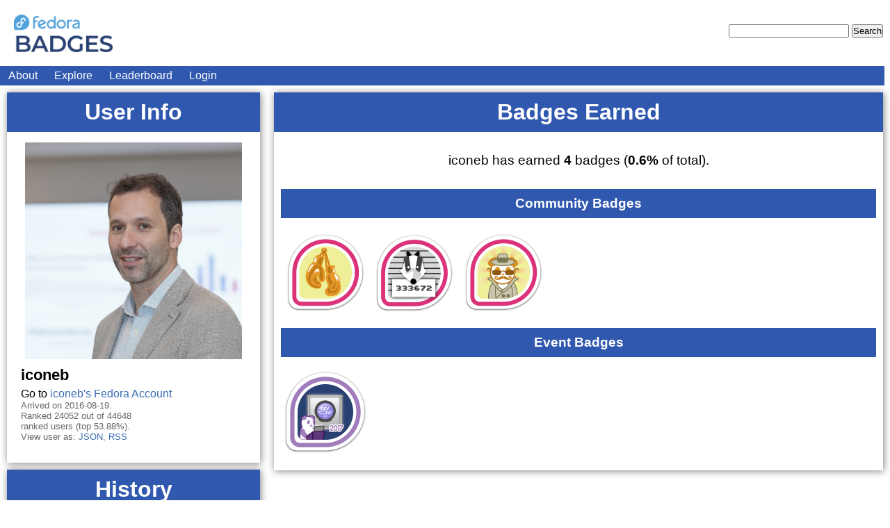

--- FILE ---
content_type: text/html; charset=utf-8
request_url: https://badges.stg.fedoraproject.org/user/iconeb
body_size: 10753
content:


<!DOCTYPE html>
<html>
  <head>
    <meta charset="UTF-8">
    <!-- VIEWPORT STUFF -->
    <meta name="viewport" content="width=device-width, initial-scale=1, minimum-scale=1, maximum-scale=1" />
    <!-- end viewport stuff -->
    <link rel="stylesheet" href="/static/css/tahrir.css" />
    <link rel="stylesheet" href="/static/css/monokai.css" />
    <link rel="stylesheet" media="mobile" href="/static/css/unsemantic-grid-mobile.css" />
    <link rel="stylesheet" media="screen" href="/static/css/unsemantic-grid-responsive.css" />
    <link rel="shortcut icon" href="/static/img/favicon.ico" />
    <script src="/static/js/jquery-3.3.1.min.js"></script>
    <script src="/static/js/social.js"></script>
    <script src="/static/js/favico-0.3.4.min.js"></script>
    <script>
        // This is animated by the websocket
        var notifs_count = 0;
        var favicon = new Favico({animation : 'popFade'});
        $(window).bind("focus", function() {
            // Reset favicon if user switches to this tab.
            notifs_count = 0;
            favicon.badge(notifs_count);
        });
    </script>
    

    <title>
    
    Fedora Badges (staging!)
    
    </title>

    
<link rel="alternate" type="application/rss+xml" title="Badges Feed for iconeb" href="https://badges.stg.fedoraproject.org/user/iconeb/rss" />
<link rel="alternate" type="application/json" title="User iconeb as JSON" href="https://badges.stg.fedoraproject.org/user/iconeb/json" />


	</script>
  </head>
  <body>
    <div class="page clearfix">
      <div class="page-content grid-container">
        <div class="header clearfix grid-100">
          <h1>
            <a href="/">
            <div id="site-logo">
            </div>
            </a>
          </h1>

          <form method="POST" action="/explore" id="header-search" class="mobile-hidden">
            <input type="hidden" name="csrf_token" value="ImY5MzM1MzNiNjg4ZjA0OGVlODYyZTE3ZDU2MGRhZGYwYmI1NmU1MDgi.aXG84g.poVtUbX8BeagCty4Zw-inpJ8rxY"/>
            <input name="badge-query" required="required" />
            <input name="badge-search" type="submit" value="Search" />
          </form>
        </div>

        <ul class="grid-100 navbar" id="login-list">
          <li><a href="/about">About</a></li>
          <li><a href="/explore">Explore</a></li>
          <li><a href="/report/this/month">Leaderboard</a></li>
          
          
            <li id="login-button"><a href="/oidc/login?next=https%3A//badges.stg.fedoraproject.org/user/iconeb">Login</a></li>
          
        </ul>

        
        
        
        <!-- End of flash message template -->

        
<div class="page"
     prefix="doap: http://usefulinc.com/ns/doap#"
     prefix="schema: http://schema.org/Person"
     resource=""
     typeof="foaf:Person schema:Person">
  <!-- COLUMN 1 (Left)-->
  <div class="grid-30">
    <div class="shadow">
      <h1 class="section-header">User Info</h1>
      <div class="padded-content clearfix">
        <div class="grid-100 thumbnail-container">
		<div class="thumbnail thumbnail-responsive">
      
				<a href="/user/iconeb">
					<img property="foaf:img schema:image" src="https://seccdn.libravatar.org/avatar/7610de48db640eadc7647c51e0457df8ded4b9a6fbd8ba8c86b7e5a0a7c74647?s=312&amp;d=retro" />
				</a>
      
		</div>
	</div>
        <div class="grid-100">
          <p class="name" property="foaf:nick">iconeb</p>
        </div>
        <span property="foaf:account" content="iconeb@stg.fedoraproject.org" />

        <div class="grid-100">
          <p>Go to <a href="https://accounts.stg.fedoraproject.org/user/iconeb/">iconeb's Fedora Account</a>
        </div>

        <div class="metadata grid-60">
          <p>Arrived on 2016-08-19.</p>

          

          
            <p>
              Ranked 24052 out of 44648 ranked users (top 53.88%).</p>
          

          <p>
            View user as:
            <a href="/user/iconeb/json">JSON</a>,
            <a href="/user/iconeb/rss">RSS</a>
          </p>
        </div>
        
        <div class="clear spacer"></div>
        
      </div> <!-- End padded content. -->
    </div> <!-- End shadow. -->

    
    <div class="shadow mobile-hidden">
      <h1 class="section-header">History</h1>
      <div class="padded-content clearfix">
        
          <div class="grid-container">
            <div class="grid-33 thumbnail-container">
		<div class="thumbnail thumbnail-64">
			<span class="tooltip tooltip-64 tooltip-top" data-tooltip="Mugshot -- You have a Libravatar associated with your email or Fedora OpenID.">
				<a href="/badge/mugshot">
					<img class="badge-64"
		
						src="https://badges.fedoraproject.org/pngs/mugshot.png"
		
						alt="mugshot icon" />
				</a>
			</span>
		</div>
	</div>
            <div class="grid-66 text-64"><p>received on 2024-06-09
              
              </p></div>
          </div>
        
          <div class="grid-container">
            <div class="grid-33 thumbnail-container">
		<div class="thumbnail thumbnail-64">
			<span class="tooltip tooltip-64 tooltip-top" data-tooltip="DevConf 2017 Speaker -- You gave a presentation at DevConf.cz, 2017">
				<a href="/badge/devconf-2017-speaker">
					<img class="badge-64"
		
						src="https://badges.fedoraproject.org/pngs/dev-conf-presenter-2017.png"
		
						alt="devconf-2017-speaker icon" />
				</a>
			</span>
		</div>
	</div>
            <div class="grid-66 text-64"><p>received on 2017-02-02
              
              </p></div>
          </div>
        
          <div class="grid-container">
            <div class="grid-33 thumbnail-container">
		<div class="thumbnail thumbnail-64">
			<span class="tooltip tooltip-64 tooltip-top" data-tooltip="Don&#39;t Call it a Comeback -- You reactivated your Fedora account">
				<a href="/badge/dont-call-it-a-comeback">
					<img class="badge-64"
		
						src="https://badges.fedoraproject.org/pngs/dont-call-it-a-comeback.png"
		
						alt="dont-call-it-a-comeback icon" />
				</a>
			</span>
		</div>
	</div>
            <div class="grid-66 text-64"><p>received on 2016-08-19
              
              for <a href="https://apps.fedoraproject.org/datagrepper/id?id=2016-d7801330-a323-4eb0-859b-76660ac87d93&amp;is_raw=true&amp;size=extra-large">this activity</a>
              
              </p></div>
          </div>
        
          <div class="grid-container">
            <div class="grid-33 thumbnail-container">
		<div class="thumbnail thumbnail-64">
			<span class="tooltip tooltip-64 tooltip-top" data-tooltip="Paranoid Panda -- You updated your password with the Fedora Account System (FAS)">
				<a href="/badge/paranoid-panda">
					<img class="badge-64"
		
						src="https://badges.fedoraproject.org/pngs/fas-paranoid-panda.png"
		
						alt="paranoid-panda icon" />
				</a>
			</span>
		</div>
	</div>
            <div class="grid-66 text-64"><p>received on 2016-08-19
              
              for <a href="https://apps.fedoraproject.org/datagrepper/id?id=2016-d7801330-a323-4eb0-859b-76660ac87d93&amp;is_raw=true&amp;size=extra-large">this activity</a>
              
              </p></div>
          </div>
        
        
      </div> <!-- End padded content. -->
    </div> <!-- End shadow. -->
    

  </div> <!-- End column 1. -->

  <!-- COLUMN 2 (Right)-->
  <div class="grid-70">
    <div class="shadow">
      <h1 class="section-header">Badges Earned</h1>
      <div class="padded-content">
        <div style="text-align: center; font-size: 1.2em; padding: 20px;">
          
            
              <p>iconeb has earned
            
            <strong>4</strong>
            badges
            (<strong>0.6%</strong> of total).
          
        </div>
        
        
        
        
        
        
        
        <h3 class="section-header">Community Badges</h3>
        <div class="flex-container">
          
            <div class="thumbnail-container">
		<div class="thumbnail thumbnail-128">
			<span class="tooltip tooltip-128 tooltip-top" data-tooltip="Don&#39;t Call it a Comeback -- You reactivated your Fedora account">
				<a href="/badge/dont-call-it-a-comeback">
					<img class="badge-128"
		
						src="https://badges.fedoraproject.org/pngs/dont-call-it-a-comeback.png"
		
						alt="dont-call-it-a-comeback icon" />
				</a>
			</span>
		</div>
	</div>
          
            <div class="thumbnail-container">
		<div class="thumbnail thumbnail-128">
			<span class="tooltip tooltip-128 tooltip-top" data-tooltip="Mugshot -- You have a Libravatar associated with your email or Fedora OpenID.">
				<a href="/badge/mugshot">
					<img class="badge-128"
		
						src="https://badges.fedoraproject.org/pngs/mugshot.png"
		
						alt="mugshot icon" />
				</a>
			</span>
		</div>
	</div>
          
            <div class="thumbnail-container">
		<div class="thumbnail thumbnail-128">
			<span class="tooltip tooltip-128 tooltip-top" data-tooltip="Paranoid Panda -- You updated your password with the Fedora Account System (FAS)">
				<a href="/badge/paranoid-panda">
					<img class="badge-128"
		
						src="https://badges.fedoraproject.org/pngs/fas-paranoid-panda.png"
		
						alt="paranoid-panda icon" />
				</a>
			</span>
		</div>
	</div>
          
        </div>
        
        
        
        
        
        <h3 class="section-header">Event Badges</h3>
        <div class="flex-container">
          
            <div class="thumbnail-container">
		<div class="thumbnail thumbnail-128">
			<span class="tooltip tooltip-128 tooltip-top" data-tooltip="DevConf 2017 Speaker -- You gave a presentation at DevConf.cz, 2017">
				<a href="/badge/devconf-2017-speaker">
					<img class="badge-128"
		
						src="https://badges.fedoraproject.org/pngs/dev-conf-presenter-2017.png"
		
						alt="devconf-2017-speaker icon" />
				</a>
			</span>
		</div>
	</div>
          
        </div>
        
        
        
        
        

      </div>
    </div> <!-- End padded content. -->
  </div> <!-- End shadow. -->
</div> <!-- End column 2. -->
<div class="clear spacer"></div>
</div>


      </div> <!-- End grid-container -->

    </div> <!-- End page -->

    <footer>
    <p>
	  Running ﺎﻠﺘﺣﺮﻳﺭ (Tahrir) version 2.1.0
	  and Tahrir-API version 1.4.1.
    </p>

    <p>
    You can use the <a href="/builder">Badge Builder</a>
    to help you create YAML files for new badges.
    </p>

    <div class="document">
<p>You can submit new badge ideas or report issues on existing badges on the <a class="reference external" href="https://pagure.io/Fedora-Badges">fedora-badges</a> tracker.</p>
<p>This project is free software; you can find the <a class="reference external" href="https://github.com/fedora-infra/tahrir">source</a> on GitHub.</p>
<p>Please report bugs and file issues with التحرير (Tahrir) on <a class="reference external" href="https://github.com/fedora-infra/tahrir/issues">the GitHub issues
tracker</a>.</p>
</div>


    </footer>

  </body>
</html>